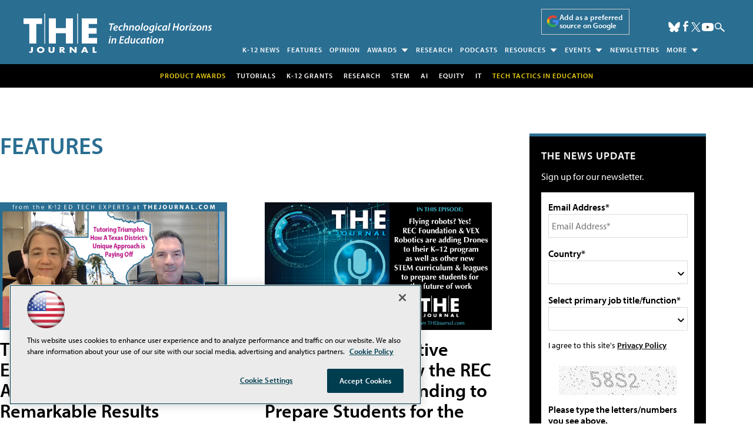

--- FILE ---
content_type: text/html; charset=utf-8
request_url: https://www.google.com/recaptcha/api2/aframe
body_size: 269
content:
<!DOCTYPE HTML><html><head><meta http-equiv="content-type" content="text/html; charset=UTF-8"></head><body><script nonce="WjpBZRSDHgOuQTAk-gNdZg">/** Anti-fraud and anti-abuse applications only. See google.com/recaptcha */ try{var clients={'sodar':'https://pagead2.googlesyndication.com/pagead/sodar?'};window.addEventListener("message",function(a){try{if(a.source===window.parent){var b=JSON.parse(a.data);var c=clients[b['id']];if(c){var d=document.createElement('img');d.src=c+b['params']+'&rc='+(localStorage.getItem("rc::a")?sessionStorage.getItem("rc::b"):"");window.document.body.appendChild(d);sessionStorage.setItem("rc::e",parseInt(sessionStorage.getItem("rc::e")||0)+1);localStorage.setItem("rc::h",'1769781880891');}}}catch(b){}});window.parent.postMessage("_grecaptcha_ready", "*");}catch(b){}</script></body></html>

--- FILE ---
content_type: application/javascript
request_url: https://ml314.com/utsync.ashx?pub=&adv=&et=0&eid=50202&ct=js&pi=&fp=&clid=&if=0&ps=&cl=&mlt=&data=&&cp=https%3A%2F%2Fthejournal.com%2Farticles%2Flist%2Ffeatures.aspx%3Fparam_category_search_type_value%3Dbrowsesubcategory%2527a%3D0%26param_category_value%3D1%26param_subcategory_value%3D103%2527%255B0%255D%26Page%3D6&pv=1769781881325_27wfwijni&bl=en-us@posix&cb=256545&return=&ht=shex&d=&dc=&si=1769781881325_27wfwijni&cid=&s=1280x720&rp=&v=2.8.0.252
body_size: 339
content:
_ml.setFPI('3658672046910472232');_ml.syncCallback({"es":true,"ds":true});